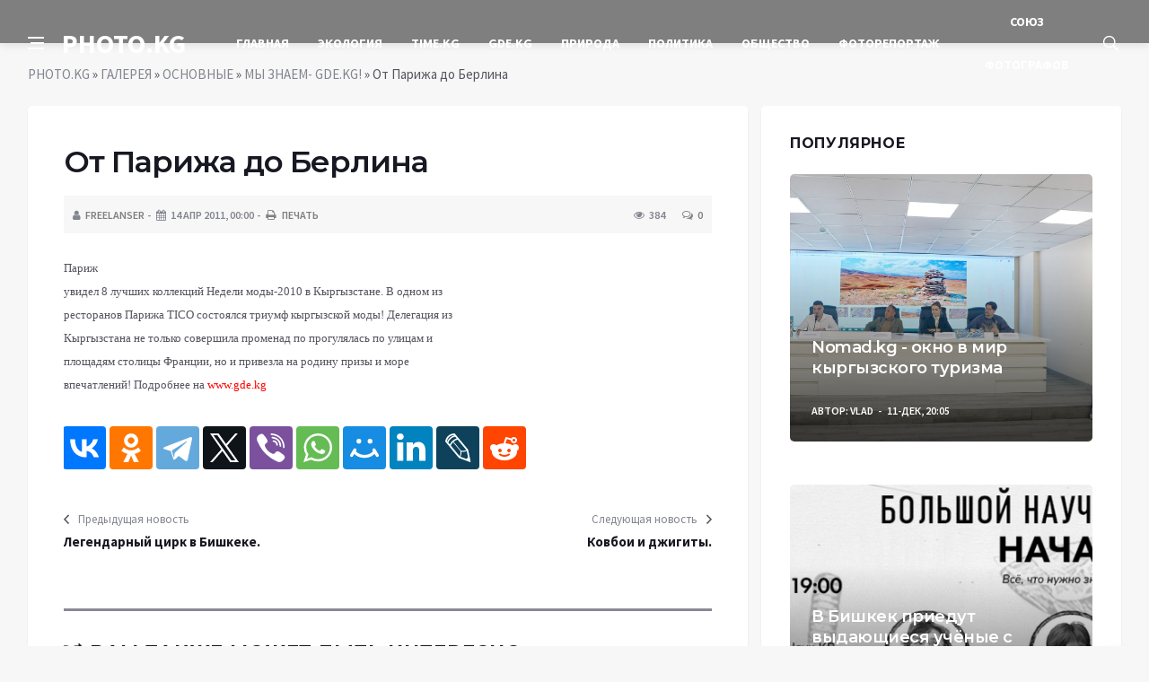

--- FILE ---
content_type: text/html; charset=utf-8
request_url: https://photo.kg/galereya/osnovnye/my-znaem-gdekg/2895-ot_parija_do_be.html
body_size: 13081
content:
<!DOCTYPE html>
<html lang="ru">
<head>
<title>От Парижа до Берлина » PHOTO.KG - новостная, репортажная и стоковая фотоинформация</title>
<meta name="charset" content="utf-8">
<meta name="title" content="От Парижа до Берлина » PHOTO.KG - новостная, репортажная и стоковая фотоинформация">
<meta name="description" content="Париж увидел 8 лучших коллекций Недели моды-2010 в Кыргызстане. В одном из ресторанов Парижа TICO состоялся триумф кыргызской моды! Делегация из Кыргызстана не только совершила променад по прогулялась по улицам и площадям столицы Франции, но и привезла на родину призы и море впечатлений! Подробнее">
<meta name="keywords" content="Париж, только, Подробнее, впечатлений, призы, родину, привезла, Франции, столицы, площадям, улицам, прогулялась, променад, совершила, Кыргызстана, увидел, Делегация, кыргызской, триумф, состоялся">
<meta name="generator" content="DataLife Engine (https://dle-news.ru)">
<link rel="canonical" href="https://photo.kg/galereya/osnovnye/my-znaem-gdekg/2895-ot_parija_do_be.html">
<link rel="alternate" type="application/rss+xml" title="PHOTO.KG - новостная, репортажная и стоковая фотоинформация" href="https://photo.kg/rss.xml">
<link rel="search" type="application/opensearchdescription+xml" title="PHOTO.KG - новостная, репортажная и стоковая фотоинформация" href="https://photo.kg/index.php?do=opensearch">
<meta property="twitter:card" content="summary">
<meta property="twitter:title" content="От Парижа до Берлина » PHOTO.KG - новостная, репортажная и стоковая фотоинформация">
<meta property="twitter:url" content="https://photo.kg/galereya/osnovnye/my-znaem-gdekg/2895-ot_parija_do_be.html">
<meta property="twitter:description" content="Париж увидел 8 лучших коллекций Недели моды-2010 в Кыргызстане. В одном из ресторанов Парижа TICO состоялся триумф кыргызской моды! Делегация из Кыргызстана не только совершила променад по прогулялась по улицам и площадям столицы Франции, но и привезла на родину призы и море впечатлений! Подробнее">
<meta property="og:type" content="article">
<meta property="og:site_name" content="PHOTO.KG - новостная, репортажная и стоковая фотоинформация">
<meta property="og:title" content="От Парижа до Берлина » PHOTO.KG - новостная, репортажная и стоковая фотоинформация">
<meta property="og:url" content="https://photo.kg/galereya/osnovnye/my-znaem-gdekg/2895-ot_parija_do_be.html">
<meta property="og:description" content="Париж увидел 8 лучших коллекций Недели моды-2010 в Кыргызстане. В одном из ресторанов Парижа TICO состоялся триумф кыргызской моды! Делегация из Кыргызстана не только совершила променад по прогулялась по улицам и площадям столицы Франции, но и привезла на родину призы и море впечатлений! Подробнее">

<script src="/engine/classes/min/index.php?g=general&amp;v=6929b"></script>
<script src="/engine/classes/min/index.php?f=engine/classes/js/jqueryui.js,engine/classes/js/dle_js.js,engine/classes/js/bbcodes.js&amp;v=6929b" defer></script>
<script type="application/ld+json">{"@context":"https://schema.org","@graph":[{"@type":"BreadcrumbList","@context":"https://schema.org/","itemListElement":[{"@type":"ListItem","position":1,"item":{"@id":"https://photo.kg/","name":"PHOTO.KG"}},{"@type":"ListItem","position":2,"item":{"@id":"https://photo.kg/galereya/","name":"ГАЛЕРЕЯ"}},{"@type":"ListItem","position":3,"item":{"@id":"https://photo.kg/galereya/osnovnye/","name":"ОСНОВНЫЕ"}},{"@type":"ListItem","position":4,"item":{"@id":"https://photo.kg/galereya/osnovnye/my-znaem-gdekg/","name":"МЫ ЗНАЕМ- GDE.KG!"}},{"@type":"ListItem","position":5,"item":{"@id":"https://photo.kg/galereya/osnovnye/my-znaem-gdekg/2895-ot_parija_do_be.html","name":"От Парижа до Берлина"}}]}]}</script>
<meta http-equiv='X-UA-Compatible' content='IE=edge,chrome=1'>
<meta name="viewport" content="width=device-width, initial-scale=1, shrink-to-fit=no" />
<link href='https://fonts.googleapis.com/css?family=Montserrat:400,600,700%7CSource+Sans+Pro:400,600,700' rel='stylesheet'>
<link rel="icon" type="image/png" href="/templates/Default/favicons/favicon.png">
<link rel="apple-touch-icon" href="/templates/Default/favicons/touch-icon-iphone.png">
<link rel="apple-touch-icon" sizes="152x152" href="/templates/Default/favicons/touch-icon-ipad.png">
<link rel="apple-touch-icon" sizes="180x180" href="/templates/Default/favicons/touch-icon-iphone-retina.png">
<link rel="apple-touch-icon" sizes="167x167" href="/templates/Default/favicons/touch-icon-ipad-retina.png">
<link rel="stylesheet" href="/templates/Default/css/bootstrap.min.css" />
<link rel="stylesheet" href="/templates/Default/css/font-icons.css" />
<link rel="stylesheet" href="/templates/Default/css/style.css?v=6" />
<link rel="stylesheet" href="/templates/Default/css/engine.css?v=6" /> 
<!-- Yandex.RTB -->
<script>window.yaContextCb=window.yaContextCb||[]</script>
<script src="https://yandex.ru/ads/system/context.js" async></script>
</head>

<body class="bg-light style-default style-rounded">
 
<div class="content-overlay"></div>

<header class="sidenav" id="sidenav">
	<div class="sidenav__close">
		<button class="sidenav__close-button" id="sidenav__close-button" aria-label="закрыть"><i class="ui-close sidenav__close-icon"></i></button>
	</div>
	<nav class="sidenav__menu-container">
		<ul class="sidenav__menu" role="menubar">
			<li><a href="/" class="sidenav__menu-url">Главная</a></li>
			<li><a href="/galereya/osnovnye/ekologiya-kyrgyzstana/" class="sidenav__menu-url">Экология</a></li>
			<li><a href="/galereya/osnovnye/timekg/" class="sidenav__menu-url">TIME.KG</a></li>
			<li><a href="/galereya/osnovnye/my-znaem-gdekg">GDE.KG</a></li>
			<li><a href="/galereya/osnovnye/priroda/" class="sidenav__menu-url">Природа</a></li>
			<li><a href="/galereya/osnovnye/politika/" class="sidenav__menu-url">Политика</a></li>
			<li><a href="/galereya/osnovnye/obschestvo/" class="sidenav__menu-url">Общество</a></li>
			<li><a href="/galereya/osnovnye/fotoreportazh/" class="sidenav__menu-url">Фоторепортаж</a></li>
		</ul>
	</nav>
</header>
<main class="main oh" id="main">
	<header class="nav">
		<div class="nav__holder nav--sticky">
			<div class="container relative">
				<div class="flex-parent">
					<button class="nav-icon-toggle" id="nav-icon-toggle" aria-label="Open side menu">
					<span class="nav-icon-toggle__box"><span class="nav-icon-toggle__inner"></span></span>
					</button> 
					<a href="/" class="logo" style="color: #fff;">PHOTO.KG</a>
					<nav class="flex-child nav__wrap main-menu">
						<ul class="nav__menu">
							<li><a href="/">Главная</a></li>
							<li><a href="/galereya/osnovnye/ekologiya-kyrgyzstana/">Экология</a></li>
							<li><a href="/galereya/osnovnye/timekg/">TIME.KG</a></li>
							<li><a href="/galereya/osnovnye/my-znaem-gdekg">GDE.KG</a></li>
							<li><a href="/galereya/osnovnye/priroda/">Природа</a></li>
							<li><a href="/galereya/osnovnye/politika/">Политика</a></li>
							<li><a href="/galereya/osnovnye/obschestvo/">Общество</a></li>
							<li><a href="/galereya/osnovnye/fotoreportazh/">Фоторепортаж</a></li>
							<li><a href="/o-nas.html">Союз Фотографов</a></li>
						</ul>
					</nav>
					<div class="nav__right">
						<div class="nav__right-item nav__search">
							<a href="#" class="nav__search-trigger" id="nav__search-trigger"><i class="ui-search nav__search-trigger-icon"></i></a>
							<div class="nav__search-box" id="nav__search-box">
								<form method="post" class="nav__search-form">
									<input type="hidden" name="do" value="search" />
									<input type="hidden" name="subaction" value="search" />
									<input type="text" placeholder="Поиск по сайту ..." name="story" class="nav__search-input">
									<button type="submit" class="search-button btn btn-lg btn-color btn-button"><i class="ui-search nav__search-icon"></i></button>
								</form>
							</div>
						</div>
					</div>
				</div>
			</div>
		</div>
	</header>
	
	<div class="container">
		<div class="breadcrumbs main-bread">
			<div class="speedbar main-title"><!--<a href="/"><img src="/templates/Default/images/logo.png?v=6" /></a>--></div>
		</div>
	</div>

	
	<div class="container">
<div class="breadcrumbs">
<div class="speedbar"><a href="https://photo.kg/">PHOTO.KG</a> » <a href="https://photo.kg/galereya/">ГАЛЕРЕЯ</a> » <a href="https://photo.kg/galereya/osnovnye/">ОСНОВНЫЕ</a> » <a href="https://photo.kg/galereya/osnovnye/my-znaem-gdekg/">МЫ ЗНАЕМ- GDE.KG!</a> » От Парижа до Берлина</div>
</div></div>
	
	
	<div class="main-container container" id="main-container">
	    <div class="row">
		    <div class="col-lg-8 blog__content mb-72">
			    
				
				<div class="content-box">
	<article class="entry mb-0">
		<div class="single-post__entry-header entry__header">
			<h1 class="single-post__entry-title mt-0">От Парижа до Берлина</h1>
			<div class="entry__meta-holder" style="background:#f7f7f7;padding:10px">
				<ul class="entry__meta">
					<li class="entry__meta-date"><i class="fa fa-user"></i><a onclick="ShowProfile('freelanser', 'https://photo.kg/user/freelanser/', '0'); return false;" href="https://photo.kg/user/freelanser/">freelanser</a></li>
					<li class="entry__meta-date"><i class="fa fa-calendar"></i>14 апр 2011, 00:00</li>
					<li class="entry__meta-date"><a href="https://photo.kg/galereya/osnovnye/my-znaem-gdekg/print:page,1,2895-ot_parija_do_be.html"><i class="fa fa-print"></i> Печать</a></li>
					
					
				</ul>
				<ul class="entry__meta">
					<li class="entry__meta-views"><i class="ui-eye"></i><span>384</span></li>
					<li class="entry__meta-comments"><a id="dle-comm-link" href="https://photo.kg/galereya/osnovnye/my-znaem-gdekg/2895-ot_parija_do_be.html#comment"><i class="ui-chat-empty"></i>0</a></li>
				</ul>
			</div>
		</div>

		<!-- ADV -->
		
		<div class="entry__article-wrap">
			<div class="entry__article">
				<div class="full_story"><span style="font-size:10pt;line-height:100%;"><span style="font-family:Verdana;">Париж<br>увидел 8 лучших коллекций Недели моды-2010 в Кыргызстане. В одном из<br>ресторанов Парижа TICO состоялся триумф кыргызской моды! Делегация из<br>Кыргызстана не только совершила променад по прогулялась по улицам и<br>площадям столицы Франции, но и привезла на родину призы и море<br>впечатлений! Подробнее на <a rel="nofollow noopener external" target="_blank" href="http://gde.kg/index.php?newsid=2516"><span style="color:rgb(255,0,0);">www.gde.kg</span></a></span></span></div>
				
				
				<script src="https://yastatic.net/share2/share.js"></script>
				<div class="ya-share2" style="margin: 35px 0px 0px -25px" data-curtain data-size="l" data-services="vkontakte,facebook,odnoklassniki,telegram,twitter,viber,whatsapp,moimir,linkedin,lj,reddit"></div>

			</div>
		</div>

		<!-- ADV -->
		
		<nav class="entry-navigation entry-navigation">
			<div class="clearfix">
				
				<div class="entry-navigation--left">
					<i class="ui-arrow-left"></i>
					<span class="entry-navigation__label">Предыдущая новость</span>
					<div class="entry-navigation__link">
						<a href="https://photo.kg/galereya/osnovnye/my-znaem-gdekg/2894-legendarnyi_cir.html">Легендарный цирк в Бишкеке.</a>
					</div>
				</div>
				
				
				<div class="entry-navigation--right">
					<span class="entry-navigation__label">Следующая новость</span>
					<i class="ui-arrow-right"></i>
					<div class="entry-navigation__link">
						<a href="https://photo.kg/galereya/osnovnye/my-znaem-gdekg/2896-kovboi_i_djigit.html">Ковбои и джигиты.</a>
					</div>
				</div>
				
			</div>
		</nav>
		
		<section class="section related-posts mt-40 mb-0">
			<div class="title-wrap title-wrap--line title-wrap--pr">
				<h3 class="section-title"><i class="fa fa-random"></i> Вам также может быть интересно</h3>
			</div>
			<div class="column-count-2">
				<article class="entry thumb--size-1">
	<div class="entry__img-holder thumb__img-holder" style="background-image: url('/uploads/posts/2012-05/thumbs/60395.jpg');">
	<img src="/uploads/posts/2012-05/thumbs/60395.jpg">
		<div class="bottom-gradient"></div>
		<div class="thumb-text-holder">
			<h2 class="thumb-entry-title"><a href="https://photo.kg/galereya/osnovnye/moda-stil/1457-nedeli_mody_ves.html">Недели Моды Весна 2010 </a></h2>
		</div>
		<a href="https://photo.kg/galereya/osnovnye/moda-stil/1457-nedeli_mody_ves.html" class="thumb-url"></a>
	</div>
</article><article class="entry thumb--size-1">
	<div class="entry__img-holder thumb__img-holder" style="background-image: url('/templates/Default/dleimages/no_image.jpg');">
	<img src="/templates/Default/dleimages/no_image.jpg">
		<div class="bottom-gradient"></div>
		<div class="thumb-text-holder">
			<h2 class="thumb-entry-title"><a href="https://photo.kg/galereya/osnovnye/vystavki-meropriyatiya/1355-pokaz_ot_assolm.html">Показ от АссольМолдокматовой</a></h2>
		</div>
		<a href="https://photo.kg/galereya/osnovnye/vystavki-meropriyatiya/1355-pokaz_ot_assolm.html" class="thumb-url"></a>
	</div>
</article><article class="entry thumb--size-1">
	<div class="entry__img-holder thumb__img-holder" style="background-image: url('/templates/Default/dleimages/no_image.jpg');">
	<img src="/templates/Default/dleimages/no_image.jpg">
		<div class="bottom-gradient"></div>
		<div class="thumb-text-holder">
			<h2 class="thumb-entry-title"><a href="https://photo.kg/galereya/osnovnye/moda-stil/1464-raiskie_pticy!.html">Райские птицы!</a></h2>
		</div>
		<a href="https://photo.kg/galereya/osnovnye/moda-stil/1464-raiskie_pticy!.html" class="thumb-url"></a>
	</div>
</article><article class="entry thumb--size-1">
	<div class="entry__img-holder thumb__img-holder" style="background-image: url('/templates/Default/dleimages/no_image.jpg');">
	<img src="/templates/Default/dleimages/no_image.jpg">
		<div class="bottom-gradient"></div>
		<div class="thumb-text-holder">
			<h2 class="thumb-entry-title"><a href="https://photo.kg/galereya/osnovnye/moda-stil/1471-«nedelya_mody»_.html">«Неделя Моды» в Париже</a></h2>
		</div>
		<a href="https://photo.kg/galereya/osnovnye/moda-stil/1471-«nedelya_mody»_.html" class="thumb-url"></a>
	</div>
</article><article class="entry thumb--size-1">
	<div class="entry__img-holder thumb__img-holder" style="background-image: url('/templates/Default/dleimages/no_image.jpg');">
	<img src="/templates/Default/dleimages/no_image.jpg">
		<div class="bottom-gradient"></div>
		<div class="thumb-text-holder">
			<h2 class="thumb-entry-title"><a href="https://photo.kg/galereya/osnovnye/moda-stil/1460-mastera_i_brend.html">Мастера и бренды.</a></h2>
		</div>
		<a href="https://photo.kg/galereya/osnovnye/moda-stil/1460-mastera_i_brend.html" class="thumb-url"></a>
	</div>
</article><article class="entry thumb--size-1">
	<div class="entry__img-holder thumb__img-holder" style="background-image: url('/templates/Default/dleimages/no_image.jpg');">
	<img src="/templates/Default/dleimages/no_image.jpg">
		<div class="bottom-gradient"></div>
		<div class="thumb-text-holder">
			<h2 class="thumb-entry-title"><a href="https://photo.kg/galereya/osnovnye/moda-stil/1479-nedelya_mody_«v.html">Неделя моды «Весна-2011».  Награждение</a></h2>
		</div>
		<a href="https://photo.kg/galereya/osnovnye/moda-stil/1479-nedelya_mody_«v.html" class="thumb-url"></a>
	</div>
</article><article class="entry thumb--size-1">
	<div class="entry__img-holder thumb__img-holder" style="background-image: url('/templates/Default/dleimages/no_image.jpg');">
	<img src="/templates/Default/dleimages/no_image.jpg">
		<div class="bottom-gradient"></div>
		<div class="thumb-text-holder">
			<h2 class="thumb-entry-title"><a href="https://photo.kg/galereya/osnovnye/moda-stil/1427-nedelya_mody_ky.html">НЕДЕЛЯ МОДЫ КЫРГЫЗСТАН  ВЕСНА`08</a></h2>
		</div>
		<a href="https://photo.kg/galereya/osnovnye/moda-stil/1427-nedelya_mody_ky.html" class="thumb-url"></a>
	</div>
</article><article class="entry thumb--size-1">
	<div class="entry__img-holder thumb__img-holder" style="background-image: url('/templates/Default/dleimages/no_image.jpg');">
	<img src="/templates/Default/dleimages/no_image.jpg">
		<div class="bottom-gradient"></div>
		<div class="thumb-text-holder">
			<h2 class="thumb-entry-title"><a href="https://photo.kg/galereya/osnovnye/vystavki-meropriyatiya/1089-fashion_week_in.html">Fashion Week in Kyrgyzstan</a></h2>
		</div>
		<a href="https://photo.kg/galereya/osnovnye/vystavki-meropriyatiya/1089-fashion_week_in.html" class="thumb-url"></a>
	</div>
</article><article class="entry thumb--size-1">
	<div class="entry__img-holder thumb__img-holder" style="background-image: url('/templates/Default/dleimages/no_image.jpg');">
	<img src="/templates/Default/dleimages/no_image.jpg">
		<div class="bottom-gradient"></div>
		<div class="thumb-text-holder">
			<h2 class="thumb-entry-title"><a href="https://photo.kg/galereya/osnovnye/vystavki-meropriyatiya/1211-fashion_week_in.html">Fashion Week in Kyrgyzstan</a></h2>
		</div>
		<a href="https://photo.kg/galereya/osnovnye/vystavki-meropriyatiya/1211-fashion_week_in.html" class="thumb-url"></a>
	</div>
</article><article class="entry thumb--size-1">
	<div class="entry__img-holder thumb__img-holder" style="background-image: url('/templates/Default/dleimages/no_image.jpg');">
	<img src="/templates/Default/dleimages/no_image.jpg">
		<div class="bottom-gradient"></div>
		<div class="thumb-text-holder">
			<h2 class="thumb-entry-title"><a href="https://photo.kg/galereya/osnovnye/moda-stil/1445-fashion_week&#.html">Fashion Week&amp;#039; 09</a></h2>
		</div>
		<a href="https://photo.kg/galereya/osnovnye/moda-stil/1445-fashion_week&#.html" class="thumb-url"></a>
	</div>
</article><article class="entry thumb--size-1">
	<div class="entry__img-holder thumb__img-holder" style="background-image: url('/templates/Default/dleimages/no_image.jpg');">
	<img src="/templates/Default/dleimages/no_image.jpg">
		<div class="bottom-gradient"></div>
		<div class="thumb-text-holder">
			<h2 class="thumb-entry-title"><a href="https://photo.kg/galereya/osnovnye/ekonomika/2528-«industriya_mod.html">«Индустрия моды»</a></h2>
		</div>
		<a href="https://photo.kg/galereya/osnovnye/ekonomika/2528-«industriya_mod.html" class="thumb-url"></a>
	</div>
</article><article class="entry thumb--size-1">
	<div class="entry__img-holder thumb__img-holder" style="background-image: url('/templates/Default/dleimages/no_image.jpg');">
	<img src="/templates/Default/dleimages/no_image.jpg">
		<div class="bottom-gradient"></div>
		<div class="thumb-text-holder">
			<h2 class="thumb-entry-title"><a href="https://photo.kg/galereya/osnovnye/moda-stil/1475-nedelya_mody_«v.html">Неделя моды «Весна-2011». День второй</a></h2>
		</div>
		<a href="https://photo.kg/galereya/osnovnye/moda-stil/1475-nedelya_mody_«v.html" class="thumb-url"></a>
	</div>
</article>
			</div>
		</section>
		
	</article>
	<div class="entry-comments" id="com-list">
		
		
<div id="dle-ajax-comments"></div>

		<!--dlenavigationcomments-->
	</div>
	<form  method="post" name="dle-comments-form" id="dle-comments-form" ><div id="respond" class="comment-respond">
	<div class="title-wrap">
		<h5 class="comment-respond__title section-title">Оставить комментарий</h5>
	</div>
	<div id="form" class="comment-form">
		
		<div class="row row-20">
			<div class="col-lg-6">
				<label for="name">Ваше имя: *</label>
				<input name="name" id="name" type="text">
			</div>
			<div class="col-lg-6">
				<label for="comment">Ваш Email: *</label>
				<input name="email" id="email" type="email">
			</div>
		</div>
		
		<p class="comment-form-comment">
			<label for="comment">Комментарий</label>
			<script>
<!--
var text_enter_url       = "Введите полный URL ссылки";
var text_enter_size       = "Введите размеры флэш ролика (ширина, высота)";
var text_enter_flash       = "Введите ссылку на флэш ролик";
var text_enter_page      = "Введите номер страницы";
var text_enter_url_name  = "Введите описание ссылки";
var text_enter_tooltip  = "Введите подсказку для ссылки";
var text_enter_page_name = "Введите описание ссылки";
var text_enter_image    = "Введите полный URL изображения";
var text_enter_email    = "Введите e-mail адрес";
var text_code           = "Использование: [CODE] Здесь Ваш код.. [/CODE]";
var text_quote          = "Использование: [QUOTE] Здесь Ваша Цитата.. [/QUOTE]";
var text_url_video      = "Введите ссылку на видео:";
var text_url_poster     = "Введите ссылку на постер к видео:";
var text_descr          = "Введите описание:";
var button_insert       = "Вставить";
var button_addplaylist  = "Добавить в плейлист";
var text_url_audio      = "Введите ссылку на аудио:";
var text_upload         = "Загрузка файлов и изображений на сервер";
var error_no_url        = "Вы должны ввести URL";
var error_no_title      = "Вы должны ввести название";
var error_no_email      = "Вы должны ввести e-mail адрес";
var prompt_start        = "Введите текст для форматирования";
var img_title   		= "Введите по какому краю выравнивать картинку (left, center, right)";
var email_title  	    = "Введите описание ссылки";
var text_pages  	    = "Страница";
var image_align  	    = "";
var bb_t_emo  	        = "Вставка смайликов";
var bb_t_col  	        = "Цвет:";
var text_enter_list     = "Введите пункт списка. Для завершения ввода оставьте поле пустым.";
var text_alt_image      = "Введите описание изображения";
var img_align  	        = "Выравнивание";
var text_last_emoji     = "Недавно использованные";
var img_align_sel  	    = "<select name='dleimagealign' id='dleimagealign' class='ui-widget-content ui-corner-all'><option value='' >Нет</option><option value='left' >По левому краю</option><option value='right' >По правому краю</option><option value='center' >По центру</option></select>";
	
var selField  = "comments";
var fombj    = document.getElementById( 'dle-comments-form' );
-->
</script>
<div class="bb-editor">
<div class="bb-pane">
<b id="b_b" class="bb-btn" onclick="simpletag('b')" title="Полужирный"></b>
<b id="b_i" class="bb-btn" onclick="simpletag('i')" title="Наклонный текст"></b>
<b id="b_u" class="bb-btn" onclick="simpletag('u')" title="Подчёркнутый текст"></b>
<b id="b_s" class="bb-btn" onclick="simpletag('s')" title="Зачёркнутый текст"></b>
<span class="bb-sep"></span>
<b id="b_left" class="bb-btn" onclick="simpletag('left')" title="Выравнивание по левому краю"></b>
<b id="b_center" class="bb-btn" onclick="simpletag('center')" title="По центру"></b>
<b id="b_right" class="bb-btn" onclick="simpletag('right')" title="Выравнивание по правому краю"></b>
<span class="bb-sep"></span>
<b id="b_emo" class="bb-btn" onclick="show_bb_dropdown(this)" title="Вставка смайликов" tabindex="-1"></b>
<ul class="bb-pane-dropdown emoji-button">
	<li><table style="width:100%;border: 0px;padding: 0px;"><tr><td style="padding:5px;text-align: center;"><a href="#" onclick="dle_smiley(':bowtie:'); return false;"><img alt="bowtie" class="emoji" src="/engine/data/emoticons/bowtie.png" srcset="/engine/data/emoticons/bowtie@2x.png 2x" /></a></td><td style="padding:5px;text-align: center;"><a href="#" onclick="dle_smiley(':smile:'); return false;"><img alt="smile" class="emoji" src="/engine/data/emoticons/smile.png" srcset="/engine/data/emoticons/smile@2x.png 2x" /></a></td><td style="padding:5px;text-align: center;"><a href="#" onclick="dle_smiley(':laughing:'); return false;"><img alt="laughing" class="emoji" src="/engine/data/emoticons/laughing.png" srcset="/engine/data/emoticons/laughing@2x.png 2x" /></a></td><td style="padding:5px;text-align: center;"><a href="#" onclick="dle_smiley(':blush:'); return false;"><img alt="blush" class="emoji" src="/engine/data/emoticons/blush.png" srcset="/engine/data/emoticons/blush@2x.png 2x" /></a></td><td style="padding:5px;text-align: center;"><a href="#" onclick="dle_smiley(':smiley:'); return false;"><img alt="smiley" class="emoji" src="/engine/data/emoticons/smiley.png" srcset="/engine/data/emoticons/smiley@2x.png 2x" /></a></td><td style="padding:5px;text-align: center;"><a href="#" onclick="dle_smiley(':relaxed:'); return false;"><img alt="relaxed" class="emoji" src="/engine/data/emoticons/relaxed.png" srcset="/engine/data/emoticons/relaxed@2x.png 2x" /></a></td><td style="padding:5px;text-align: center;"><a href="#" onclick="dle_smiley(':smirk:'); return false;"><img alt="smirk" class="emoji" src="/engine/data/emoticons/smirk.png" srcset="/engine/data/emoticons/smirk@2x.png 2x" /></a></td></tr><tr><td style="padding:5px;text-align: center;"><a href="#" onclick="dle_smiley(':heart_eyes:'); return false;"><img alt="heart_eyes" class="emoji" src="/engine/data/emoticons/heart_eyes.png" srcset="/engine/data/emoticons/heart_eyes@2x.png 2x" /></a></td><td style="padding:5px;text-align: center;"><a href="#" onclick="dle_smiley(':kissing_heart:'); return false;"><img alt="kissing_heart" class="emoji" src="/engine/data/emoticons/kissing_heart.png" srcset="/engine/data/emoticons/kissing_heart@2x.png 2x" /></a></td><td style="padding:5px;text-align: center;"><a href="#" onclick="dle_smiley(':kissing_closed_eyes:'); return false;"><img alt="kissing_closed_eyes" class="emoji" src="/engine/data/emoticons/kissing_closed_eyes.png" srcset="/engine/data/emoticons/kissing_closed_eyes@2x.png 2x" /></a></td><td style="padding:5px;text-align: center;"><a href="#" onclick="dle_smiley(':flushed:'); return false;"><img alt="flushed" class="emoji" src="/engine/data/emoticons/flushed.png" srcset="/engine/data/emoticons/flushed@2x.png 2x" /></a></td><td style="padding:5px;text-align: center;"><a href="#" onclick="dle_smiley(':relieved:'); return false;"><img alt="relieved" class="emoji" src="/engine/data/emoticons/relieved.png" srcset="/engine/data/emoticons/relieved@2x.png 2x" /></a></td><td style="padding:5px;text-align: center;"><a href="#" onclick="dle_smiley(':satisfied:'); return false;"><img alt="satisfied" class="emoji" src="/engine/data/emoticons/satisfied.png" srcset="/engine/data/emoticons/satisfied@2x.png 2x" /></a></td><td style="padding:5px;text-align: center;"><a href="#" onclick="dle_smiley(':grin:'); return false;"><img alt="grin" class="emoji" src="/engine/data/emoticons/grin.png" srcset="/engine/data/emoticons/grin@2x.png 2x" /></a></td></tr><tr><td style="padding:5px;text-align: center;"><a href="#" onclick="dle_smiley(':wink:'); return false;"><img alt="wink" class="emoji" src="/engine/data/emoticons/wink.png" srcset="/engine/data/emoticons/wink@2x.png 2x" /></a></td><td style="padding:5px;text-align: center;"><a href="#" onclick="dle_smiley(':stuck_out_tongue_winking_eye:'); return false;"><img alt="stuck_out_tongue_winking_eye" class="emoji" src="/engine/data/emoticons/stuck_out_tongue_winking_eye.png" srcset="/engine/data/emoticons/stuck_out_tongue_winking_eye@2x.png 2x" /></a></td><td style="padding:5px;text-align: center;"><a href="#" onclick="dle_smiley(':stuck_out_tongue_closed_eyes:'); return false;"><img alt="stuck_out_tongue_closed_eyes" class="emoji" src="/engine/data/emoticons/stuck_out_tongue_closed_eyes.png" srcset="/engine/data/emoticons/stuck_out_tongue_closed_eyes@2x.png 2x" /></a></td><td style="padding:5px;text-align: center;"><a href="#" onclick="dle_smiley(':grinning:'); return false;"><img alt="grinning" class="emoji" src="/engine/data/emoticons/grinning.png" srcset="/engine/data/emoticons/grinning@2x.png 2x" /></a></td><td style="padding:5px;text-align: center;"><a href="#" onclick="dle_smiley(':kissing:'); return false;"><img alt="kissing" class="emoji" src="/engine/data/emoticons/kissing.png" srcset="/engine/data/emoticons/kissing@2x.png 2x" /></a></td><td style="padding:5px;text-align: center;"><a href="#" onclick="dle_smiley(':stuck_out_tongue:'); return false;"><img alt="stuck_out_tongue" class="emoji" src="/engine/data/emoticons/stuck_out_tongue.png" srcset="/engine/data/emoticons/stuck_out_tongue@2x.png 2x" /></a></td><td style="padding:5px;text-align: center;"><a href="#" onclick="dle_smiley(':sleeping:'); return false;"><img alt="sleeping" class="emoji" src="/engine/data/emoticons/sleeping.png" srcset="/engine/data/emoticons/sleeping@2x.png 2x" /></a></td></tr><tr><td style="padding:5px;text-align: center;"><a href="#" onclick="dle_smiley(':worried:'); return false;"><img alt="worried" class="emoji" src="/engine/data/emoticons/worried.png" srcset="/engine/data/emoticons/worried@2x.png 2x" /></a></td><td style="padding:5px;text-align: center;"><a href="#" onclick="dle_smiley(':frowning:'); return false;"><img alt="frowning" class="emoji" src="/engine/data/emoticons/frowning.png" srcset="/engine/data/emoticons/frowning@2x.png 2x" /></a></td><td style="padding:5px;text-align: center;"><a href="#" onclick="dle_smiley(':anguished:'); return false;"><img alt="anguished" class="emoji" src="/engine/data/emoticons/anguished.png" srcset="/engine/data/emoticons/anguished@2x.png 2x" /></a></td><td style="padding:5px;text-align: center;"><a href="#" onclick="dle_smiley(':open_mouth:'); return false;"><img alt="open_mouth" class="emoji" src="/engine/data/emoticons/open_mouth.png" srcset="/engine/data/emoticons/open_mouth@2x.png 2x" /></a></td><td style="padding:5px;text-align: center;"><a href="#" onclick="dle_smiley(':grimacing:'); return false;"><img alt="grimacing" class="emoji" src="/engine/data/emoticons/grimacing.png" srcset="/engine/data/emoticons/grimacing@2x.png 2x" /></a></td><td style="padding:5px;text-align: center;"><a href="#" onclick="dle_smiley(':confused:'); return false;"><img alt="confused" class="emoji" src="/engine/data/emoticons/confused.png" srcset="/engine/data/emoticons/confused@2x.png 2x" /></a></td><td style="padding:5px;text-align: center;"><a href="#" onclick="dle_smiley(':hushed:'); return false;"><img alt="hushed" class="emoji" src="/engine/data/emoticons/hushed.png" srcset="/engine/data/emoticons/hushed@2x.png 2x" /></a></td></tr><tr><td style="padding:5px;text-align: center;"><a href="#" onclick="dle_smiley(':expressionless:'); return false;"><img alt="expressionless" class="emoji" src="/engine/data/emoticons/expressionless.png" srcset="/engine/data/emoticons/expressionless@2x.png 2x" /></a></td><td style="padding:5px;text-align: center;"><a href="#" onclick="dle_smiley(':unamused:'); return false;"><img alt="unamused" class="emoji" src="/engine/data/emoticons/unamused.png" srcset="/engine/data/emoticons/unamused@2x.png 2x" /></a></td><td style="padding:5px;text-align: center;"><a href="#" onclick="dle_smiley(':sweat_smile:'); return false;"><img alt="sweat_smile" class="emoji" src="/engine/data/emoticons/sweat_smile.png" srcset="/engine/data/emoticons/sweat_smile@2x.png 2x" /></a></td><td style="padding:5px;text-align: center;"><a href="#" onclick="dle_smiley(':sweat:'); return false;"><img alt="sweat" class="emoji" src="/engine/data/emoticons/sweat.png" srcset="/engine/data/emoticons/sweat@2x.png 2x" /></a></td><td style="padding:5px;text-align: center;"><a href="#" onclick="dle_smiley(':disappointed_relieved:'); return false;"><img alt="disappointed_relieved" class="emoji" src="/engine/data/emoticons/disappointed_relieved.png" srcset="/engine/data/emoticons/disappointed_relieved@2x.png 2x" /></a></td><td style="padding:5px;text-align: center;"><a href="#" onclick="dle_smiley(':weary:'); return false;"><img alt="weary" class="emoji" src="/engine/data/emoticons/weary.png" srcset="/engine/data/emoticons/weary@2x.png 2x" /></a></td><td style="padding:5px;text-align: center;"><a href="#" onclick="dle_smiley(':pensive:'); return false;"><img alt="pensive" class="emoji" src="/engine/data/emoticons/pensive.png" srcset="/engine/data/emoticons/pensive@2x.png 2x" /></a></td></tr><tr><td style="padding:5px;text-align: center;"><a href="#" onclick="dle_smiley(':disappointed:'); return false;"><img alt="disappointed" class="emoji" src="/engine/data/emoticons/disappointed.png" srcset="/engine/data/emoticons/disappointed@2x.png 2x" /></a></td><td style="padding:5px;text-align: center;"><a href="#" onclick="dle_smiley(':confounded:'); return false;"><img alt="confounded" class="emoji" src="/engine/data/emoticons/confounded.png" srcset="/engine/data/emoticons/confounded@2x.png 2x" /></a></td><td style="padding:5px;text-align: center;"><a href="#" onclick="dle_smiley(':fearful:'); return false;"><img alt="fearful" class="emoji" src="/engine/data/emoticons/fearful.png" srcset="/engine/data/emoticons/fearful@2x.png 2x" /></a></td><td style="padding:5px;text-align: center;"><a href="#" onclick="dle_smiley(':cold_sweat:'); return false;"><img alt="cold_sweat" class="emoji" src="/engine/data/emoticons/cold_sweat.png" srcset="/engine/data/emoticons/cold_sweat@2x.png 2x" /></a></td><td style="padding:5px;text-align: center;"><a href="#" onclick="dle_smiley(':persevere:'); return false;"><img alt="persevere" class="emoji" src="/engine/data/emoticons/persevere.png" srcset="/engine/data/emoticons/persevere@2x.png 2x" /></a></td><td style="padding:5px;text-align: center;"><a href="#" onclick="dle_smiley(':cry:'); return false;"><img alt="cry" class="emoji" src="/engine/data/emoticons/cry.png" srcset="/engine/data/emoticons/cry@2x.png 2x" /></a></td><td style="padding:5px;text-align: center;"><a href="#" onclick="dle_smiley(':sob:'); return false;"><img alt="sob" class="emoji" src="/engine/data/emoticons/sob.png" srcset="/engine/data/emoticons/sob@2x.png 2x" /></a></td></tr><tr><td style="padding:5px;text-align: center;"><a href="#" onclick="dle_smiley(':joy:'); return false;"><img alt="joy" class="emoji" src="/engine/data/emoticons/joy.png" srcset="/engine/data/emoticons/joy@2x.png 2x" /></a></td><td style="padding:5px;text-align: center;"><a href="#" onclick="dle_smiley(':astonished:'); return false;"><img alt="astonished" class="emoji" src="/engine/data/emoticons/astonished.png" srcset="/engine/data/emoticons/astonished@2x.png 2x" /></a></td><td style="padding:5px;text-align: center;"><a href="#" onclick="dle_smiley(':scream:'); return false;"><img alt="scream" class="emoji" src="/engine/data/emoticons/scream.png" srcset="/engine/data/emoticons/scream@2x.png 2x" /></a></td><td style="padding:5px;text-align: center;"><a href="#" onclick="dle_smiley(':tired_face:'); return false;"><img alt="tired_face" class="emoji" src="/engine/data/emoticons/tired_face.png" srcset="/engine/data/emoticons/tired_face@2x.png 2x" /></a></td><td style="padding:5px;text-align: center;"><a href="#" onclick="dle_smiley(':angry:'); return false;"><img alt="angry" class="emoji" src="/engine/data/emoticons/angry.png" srcset="/engine/data/emoticons/angry@2x.png 2x" /></a></td><td style="padding:5px;text-align: center;"><a href="#" onclick="dle_smiley(':rage:'); return false;"><img alt="rage" class="emoji" src="/engine/data/emoticons/rage.png" srcset="/engine/data/emoticons/rage@2x.png 2x" /></a></td><td style="padding:5px;text-align: center;"><a href="#" onclick="dle_smiley(':triumph:'); return false;"><img alt="triumph" class="emoji" src="/engine/data/emoticons/triumph.png" srcset="/engine/data/emoticons/triumph@2x.png 2x" /></a></td></tr><tr><td style="padding:5px;text-align: center;"><a href="#" onclick="dle_smiley(':sleepy:'); return false;"><img alt="sleepy" class="emoji" src="/engine/data/emoticons/sleepy.png" srcset="/engine/data/emoticons/sleepy@2x.png 2x" /></a></td><td style="padding:5px;text-align: center;"><a href="#" onclick="dle_smiley(':yum:'); return false;"><img alt="yum" class="emoji" src="/engine/data/emoticons/yum.png" srcset="/engine/data/emoticons/yum@2x.png 2x" /></a></td><td style="padding:5px;text-align: center;"><a href="#" onclick="dle_smiley(':mask:'); return false;"><img alt="mask" class="emoji" src="/engine/data/emoticons/mask.png" srcset="/engine/data/emoticons/mask@2x.png 2x" /></a></td><td style="padding:5px;text-align: center;"><a href="#" onclick="dle_smiley(':sunglasses:'); return false;"><img alt="sunglasses" class="emoji" src="/engine/data/emoticons/sunglasses.png" srcset="/engine/data/emoticons/sunglasses@2x.png 2x" /></a></td><td style="padding:5px;text-align: center;"><a href="#" onclick="dle_smiley(':dizzy_face:'); return false;"><img alt="dizzy_face" class="emoji" src="/engine/data/emoticons/dizzy_face.png" srcset="/engine/data/emoticons/dizzy_face@2x.png 2x" /></a></td><td style="padding:5px;text-align: center;"><a href="#" onclick="dle_smiley(':imp:'); return false;"><img alt="imp" class="emoji" src="/engine/data/emoticons/imp.png" srcset="/engine/data/emoticons/imp@2x.png 2x" /></a></td><td style="padding:5px;text-align: center;"><a href="#" onclick="dle_smiley(':smiling_imp:'); return false;"><img alt="smiling_imp" class="emoji" src="/engine/data/emoticons/smiling_imp.png" srcset="/engine/data/emoticons/smiling_imp@2x.png 2x" /></a></td></tr><tr><td style="padding:5px;text-align: center;"><a href="#" onclick="dle_smiley(':neutral_face:'); return false;"><img alt="neutral_face" class="emoji" src="/engine/data/emoticons/neutral_face.png" srcset="/engine/data/emoticons/neutral_face@2x.png 2x" /></a></td><td style="padding:5px;text-align: center;"><a href="#" onclick="dle_smiley(':no_mouth:'); return false;"><img alt="no_mouth" class="emoji" src="/engine/data/emoticons/no_mouth.png" srcset="/engine/data/emoticons/no_mouth@2x.png 2x" /></a></td><td style="padding:5px;text-align: center;"><a href="#" onclick="dle_smiley(':innocent:'); return false;"><img alt="innocent" class="emoji" src="/engine/data/emoticons/innocent.png" srcset="/engine/data/emoticons/innocent@2x.png 2x" /></a></td></tr></table></li>
</ul>
<span class="bb-sep"></span>
<b id="b_url" class="bb-btn" onclick="tag_url()" title="Вставка ссылки"></b><b id="b_leech" class="bb-btn" onclick="tag_leech()" title="Вставка защищённой ссылки"></b>
<b id="b_color" class="bb-btn" onclick="show_bb_dropdown(this)" title="Выбор цвета" tabindex="-1"></b>
<ul class="bb-pane-dropdown" style="min-width: 150px !important;">
	<li>
		<div class="color-palette"><div><button onclick="setColor( $(this).data('value') );" type="button" class="color-btn" style="background-color:#000000;" data-value="#000000"></button><button onclick="setColor( $(this).data('value') );" type="button" class="color-btn" style="background-color:#424242;" data-value="#424242"></button><button onclick="setColor( $(this).data('value') );" type="button" class="color-btn" style="background-color:#636363;" data-value="#636363"></button><button onclick="setColor( $(this).data('value') );" type="button" class="color-btn" style="background-color:#9C9C94;" data-value="#9C9C94"></button><button type="button" onclick="setColor( $(this).data('value') );" class="color-btn" style="background-color:#CEC6CE;" data-value="#CEC6CE"></button><button type="button" onclick="setColor( $(this).data('value') );" class="color-btn" style="background-color:#EFEFEF;" data-value="#EFEFEF"></button><button type="button" onclick="setColor( $(this).data('value') );" class="color-btn" style="background-color:#F7F7F7;" data-value="#F7F7F7"></button><button type="button" onclick="setColor( $(this).data('value') );" class="color-btn" style="background-color:#FFFFFF;" data-value="#FFFFFF"></button></div><div><button type="button" onclick="setColor( $(this).data('value') );" class="color-btn" style="background-color:#FF0000;" data-value="#FF0000"></button><button type="button" onclick="setColor( $(this).data('value') );" class="color-btn" style="background-color:#FF9C00;" data-value="#FF9C00"></button><button type="button" onclick="setColor( $(this).data('value') );" class="color-btn" style="background-color:#FFFF00;"  data-value="#FFFF00"></button><button type="button" onclick="setColor( $(this).data('value') );" class="color-btn" style="background-color:#00FF00;"  data-value="#00FF00"></button><button type="button" onclick="setColor( $(this).data('value') );" class="color-btn" style="background-color:#00FFFF;"  data-value="#00FFFF" ></button><button type="button" onclick="setColor( $(this).data('value') );" class="color-btn" style="background-color:#0000FF;"  data-value="#0000FF" ></button><button type="button" onclick="setColor( $(this).data('value') );" class="color-btn" style="background-color:#9C00FF;"  data-value="#9C00FF" ></button><button type="button" onclick="setColor( $(this).data('value') );" class="color-btn" style="background-color:#FF00FF;"  data-value="#FF00FF" ></button></div><div><button type="button" onclick="setColor( $(this).data('value') );" class="color-btn" style="background-color:#F7C6CE;"  data-value="#F7C6CE" ></button><button type="button" onclick="setColor( $(this).data('value') );" class="color-btn" style="background-color:#FFE7CE;"  data-value="#FFE7CE" ></button><button type="button" onclick="setColor( $(this).data('value') );" class="color-btn" style="background-color:#FFEFC6;"  data-value="#FFEFC6" ></button><button type="button" onclick="setColor( $(this).data('value') );" class="color-btn" style="background-color:#D6EFD6;"  data-value="#D6EFD6" ></button><button type="button" onclick="setColor( $(this).data('value') );" class="color-btn" style="background-color:#CEDEE7;"  data-value="#CEDEE7" ></button><button type="button" onclick="setColor( $(this).data('value') );" class="color-btn" style="background-color:#CEE7F7;"  data-value="#CEE7F7" ></button><button type="button" onclick="setColor( $(this).data('value') );" class="color-btn" style="background-color:#D6D6E7;"  data-value="#D6D6E7" ></button><button type="button" onclick="setColor( $(this).data('value') );" class="color-btn" style="background-color:#E7D6DE;"  data-value="#E7D6DE" ></button></div><div><button type="button" onclick="setColor( $(this).data('value') );" class="color-btn" style="background-color:#E79C9C;"  data-value="#E79C9C" ></button><button type="button" onclick="setColor( $(this).data('value') );" class="color-btn" style="background-color:#FFC69C;"  data-value="#FFC69C" ></button><button type="button" onclick="setColor( $(this).data('value') );" class="color-btn" style="background-color:#FFE79C;"  data-value="#FFE79C" ></button><button type="button" onclick="setColor( $(this).data('value') );" class="color-btn" style="background-color:#B5D6A5;"  data-value="#B5D6A5" ></button><button type="button" onclick="setColor( $(this).data('value') );" class="color-btn" style="background-color:#A5C6CE;"  data-value="#A5C6CE" ></button><button type="button" onclick="setColor( $(this).data('value') );" class="color-btn" style="background-color:#9CC6EF;"  data-value="#9CC6EF" ></button><button type="button" onclick="setColor( $(this).data('value') );" class="color-btn" style="background-color:#B5A5D6;"  data-value="#B5A5D6" ></button><button type="button" onclick="setColor( $(this).data('value') );" class="color-btn" style="background-color:#D6A5BD;"  data-value="#D6A5BD" ></button></div><div><button type="button" onclick="setColor( $(this).data('value') );" class="color-btn" style="background-color:#E76363;"  data-value="#E76363" ></button><button type="button" onclick="setColor( $(this).data('value') );" class="color-btn" style="background-color:#F7AD6B;"  data-value="#F7AD6B" ></button><button type="button" onclick="setColor( $(this).data('value') );" class="color-btn" style="background-color:#FFD663;"  data-value="#FFD663" ></button><button type="button" onclick="setColor( $(this).data('value') );" class="color-btn" style="background-color:#94BD7B;"  data-value="#94BD7B" ></button><button type="button" onclick="setColor( $(this).data('value') );" class="color-btn" style="background-color:#73A5AD;"  data-value="#73A5AD" ></button><button type="button" onclick="setColor( $(this).data('value') );" class="color-btn" style="background-color:#6BADDE;"  data-value="#6BADDE" ></button><button type="button" onclick="setColor( $(this).data('value') );" class="color-btn" style="background-color:#8C7BC6;"  data-value="#8C7BC6" ></button><button type="button" onclick="setColor( $(this).data('value') );" class="color-btn" style="background-color:#C67BA5;"  data-value="#C67BA5" ></button></div><div><button type="button" onclick="setColor( $(this).data('value') );" class="color-btn" style="background-color:#CE0000;"  data-value="#CE0000" ></button><button type="button" onclick="setColor( $(this).data('value') );" class="color-btn" style="background-color:#E79439;"  data-value="#E79439" ></button><button type="button" onclick="setColor( $(this).data('value') );" class="color-btn" style="background-color:#EFC631;"  data-value="#EFC631" ></button><button type="button" onclick="setColor( $(this).data('value') );" class="color-btn" style="background-color:#6BA54A;"  data-value="#6BA54A" ></button><button type="button" onclick="setColor( $(this).data('value') );" class="color-btn" style="background-color:#4A7B8C;"  data-value="#4A7B8C" ></button><button type="button" onclick="setColor( $(this).data('value') );" class="color-btn" style="background-color:#3984C6;"  data-value="#3984C6" ></button><button type="button" onclick="setColor( $(this).data('value') );" class="color-btn" style="background-color:#634AA5;"  data-value="#634AA5" ></button><button type="button" onclick="setColor( $(this).data('value') );" class="color-btn" style="background-color:#A54A7B;"  data-value="#A54A7B" ></button></div><div><button type="button" onclick="setColor( $(this).data('value') );" class="color-btn" style="background-color:#9C0000;"  data-value="#9C0000" ></button><button type="button" onclick="setColor( $(this).data('value') );" class="color-btn" style="background-color:#B56308;"  data-value="#B56308" ></button><button type="button" onclick="setColor( $(this).data('value') );" class="color-btn" style="background-color:#BD9400;"  data-value="#BD9400" ></button><button type="button" onclick="setColor( $(this).data('value') );" class="color-btn" style="background-color:#397B21;"  data-value="#397B21" ></button><button type="button" onclick="setColor( $(this).data('value') );" class="color-btn" style="background-color:#104A5A;"  data-value="#104A5A" ></button><button type="button" onclick="setColor( $(this).data('value') );" class="color-btn" style="background-color:#085294;"  data-value="#085294" ></button><button type="button" onclick="setColor( $(this).data('value') );" class="color-btn" style="background-color:#311873;"  data-value="#311873" ></button><button type="button" onclick="setColor( $(this).data('value') );" class="color-btn" style="background-color:#731842;"  data-value="#731842" ></button></div><div><button type="button" onclick="setColor( $(this).data('value') );" class="color-btn" style="background-color:#630000;"  data-value="#630000" ></button><button type="button" onclick="setColor( $(this).data('value') );" class="color-btn" style="background-color:#7B3900;"  data-value="#7B3900" ></button><button type="button" onclick="setColor( $(this).data('value') );" class="color-btn" style="background-color:#846300;"  data-value="#846300" ></button><button type="button" onclick="setColor( $(this).data('value') );" class="color-btn" style="background-color:#295218;"  data-value="#295218" ></button><button type="button" onclick="setColor( $(this).data('value') );" class="color-btn" style="background-color:#083139;"  data-value="#083139" ></button><button type="button" onclick="setColor( $(this).data('value') );" class="color-btn" style="background-color:#003163;"  data-value="#003163" ></button><button type="button" onclick="setColor( $(this).data('value') );" class="color-btn" style="background-color:#21104A;"  data-value="#21104A" ></button><button type="button" onclick="setColor( $(this).data('value') );" class="color-btn" style="background-color:#4A1031;"  data-value="#4A1031" ></button></div></div>				
	</li>
</ul>
<span class="bb-sep"></span>
<b id="b_hide" class="bb-btn" onclick="simpletag('hide')" title="Скрытый текст"></b>
<b id="b_quote" class="bb-btn" onclick="simpletag('quote')" title="Вставка цитаты"></b>
<b id="b_tnl" class="bb-btn" onclick="translit()" title="Преобразовать выбранный текст из транслитерации в кириллицу"></b>
<b id="b_spoiler" class="bb-btn" onclick="simpletag('spoiler')" title="Вставка спойлера"></b>
</div>
<textarea name="comments" id="comments" cols="70" rows="10" onfocus="setNewField(this.name, document.getElementById( 'dle-comments-form' ))"></textarea>
</div>
		</p>
		
		
		
		<br><div class="mb-16">
			<label for="recaptcha">Защита от спама</label>
			<div class="g-recaptcha" data-sitekey="6LfoOroSAAAAAEg7PViyas0nRqCN9nIztKxWcDp_" data-theme="light"></div><script src="https://www.google.com/recaptcha/api.js?hl=ru" async defer></script>
		</div>
		
		<p class="comment-form-submit" style="clear:both;">
			<button type="submit" name="submit" class="btn btn-lg btn-color btn-button">Комментировать</button>
		</p>
	</div>
</div>
		<input type="hidden" name="subaction" value="addcomment">
		<input type="hidden" name="post_id" id="post_id" value="2895"><input type="hidden" name="user_hash" value="f091f96ead4665c64c3e9b325cc789f1f371a2d0"></form>
</div>
			</div>
			<aside class="col-lg-4 sidebar sidebar--right">
	<aside class="widget widget-rating-posts">
		<h4 class="widget-title">Популярное</h4>
		<article class="entry thumb thumb--size-2">
	<div class="entry__img-holder thumb__img-holder" style="background-image: url('https://photo.kg/uploads/posts/2025-12/thumbs/nomad-75.jpg');">
		<div class="bottom-gradient"></div>
		<div class="thumb-text-holder thumb-text-holder--1">
			<h2 class="thumb-entry-title"><a href="https://photo.kg/galereya/osnovnye/kyrgyzstan-strana-turizma/4883-nomadkg-okno-v-mir-kyrgyzskogo-turizma.html">Nomad.kg - окно в мир кыргызского туризма</a></h2>
			<ul class="entry__meta">
				<li class="entry__meta-author"><span> Автор:</span> <a onclick="ShowProfile('Vlad', 'https://photo.kg/user/Vlad/', '0'); return false;" href="https://photo.kg/user/Vlad/">Vlad</a> </li>
				<li class="entry__meta-date">11-дек, 20:05</li>
			</ul>
		</div>
		<a href="https://photo.kg/galereya/osnovnye/kyrgyzstan-strana-turizma/4883-nomadkg-okno-v-mir-kyrgyzskogo-turizma.html" class="thumb-url"></a>
	</div>
</article><article class="entry thumb thumb--size-2">
	<div class="entry__img-holder thumb__img-holder" style="background-image: url('https://photo.kg/uploads/posts/2025-10/thumbs/850h345.jpg');">
		<div class="bottom-gradient"></div>
		<div class="thumb-text-holder thumb-text-holder--1">
			<h2 class="thumb-entry-title"><a href="https://photo.kg/galereya/osnovnye/vystavki-meropriyatiya/4870-v-bishkek-priedut-vydajuschiesja-uchenye-s-lekcijami-ob-jevoljucii-chelovechestva.html">В Бишкек приедут выдающиеся учёные с лекциями об эволюции человечества</a></h2>
			<ul class="entry__meta">
				<li class="entry__meta-author"><span> Автор:</span> <a onclick="ShowProfile('Vlad', 'https://photo.kg/user/Vlad/', '0'); return false;" href="https://photo.kg/user/Vlad/">Vlad</a> </li>
				<li class="entry__meta-date">16-окт, 10:43</li>
			</ul>
		</div>
		<a href="https://photo.kg/galereya/osnovnye/vystavki-meropriyatiya/4870-v-bishkek-priedut-vydajuschiesja-uchenye-s-lekcijami-ob-jevoljucii-chelovechestva.html" class="thumb-url"></a>
	</div>
</article><article class="entry thumb thumb--size-2">
	<div class="entry__img-holder thumb__img-holder" style="background-image: url('https://photo.kg/uploads/posts/2025-12/thumbs/1.jpg');">
		<div class="bottom-gradient"></div>
		<div class="thumb-text-holder thumb-text-holder--1">
			<h2 class="thumb-entry-title"><a href="https://photo.kg/galereya/osnovnye/vystavki-meropriyatiya/4884-bishkekskaja-jarmarka-gde-svezhie-produkty-vstrechajutsja-s-muzykoj-i-novymi-znanijami.html">Бишкекская ярмарка: где свежие продукты встречаются с музыкой и новыми знаниями</a></h2>
			<ul class="entry__meta">
				<li class="entry__meta-author"><span> Автор:</span> <a onclick="ShowProfile('Vlad', 'https://photo.kg/user/Vlad/', '0'); return false;" href="https://photo.kg/user/Vlad/">Vlad</a> </li>
				<li class="entry__meta-date">12-дек, 12:48</li>
			</ul>
		</div>
		<a href="https://photo.kg/galereya/osnovnye/vystavki-meropriyatiya/4884-bishkekskaja-jarmarka-gde-svezhie-produkty-vstrechajutsja-s-muzykoj-i-novymi-znanijami.html" class="thumb-url"></a>
	</div>
</article><article class="entry thumb thumb--size-2">
	<div class="entry__img-holder thumb__img-holder" style="background-image: url('https://photo.kg/uploads/posts/2025-11/thumbs/memorial-41.jpg');">
		<div class="bottom-gradient"></div>
		<div class="thumb-text-holder thumb-text-holder--1">
			<h2 class="thumb-entry-title"><a href="https://photo.kg/galereya/osnovnye/vystavki-meropriyatiya/4874-vtoroj-kruglyj-stol-proekta-monumenty-pobedy-v-knu-na-temu-sohranenija-istoricheskoj-pamjati-o-velikoj-otechestvennoj-vojne.html">Второй круглый стол проекта «Монументы Победы» в КНУ на тему сохранения исторической памяти о Великой Отечественной войне</a></h2>
			<ul class="entry__meta">
				<li class="entry__meta-author"><span> Автор:</span> <a onclick="ShowProfile('Vlad', 'https://photo.kg/user/Vlad/', '0'); return false;" href="https://photo.kg/user/Vlad/">Vlad</a> </li>
				<li class="entry__meta-date">19-ноя, 07:18</li>
			</ul>
		</div>
		<a href="https://photo.kg/galereya/osnovnye/vystavki-meropriyatiya/4874-vtoroj-kruglyj-stol-proekta-monumenty-pobedy-v-knu-na-temu-sohranenija-istoricheskoj-pamjati-o-velikoj-otechestvennoj-vojne.html" class="thumb-url"></a>
	</div>
</article><article class="entry thumb thumb--size-2">
	<div class="entry__img-holder thumb__img-holder" style="background-image: url('https://photo.kg/uploads/posts/2025-10/thumbs/day_2-125.jpg');">
		<div class="bottom-gradient"></div>
		<div class="thumb-text-holder thumb-text-holder--1">
			<h2 class="thumb-entry-title"><a href="https://photo.kg/galereya/osnovnye/ekologiya-kyrgyzstana/4869-bishkekskie-shkolniki-poznakomilis-so-stem-professijami.html">Бишкекские школьники познакомились со STEM- профессиями</a></h2>
			<ul class="entry__meta">
				<li class="entry__meta-author"><span> Автор:</span> <a onclick="ShowProfile('Vlad', 'https://photo.kg/user/Vlad/', '0'); return false;" href="https://photo.kg/user/Vlad/">Vlad</a> </li>
				<li class="entry__meta-date">16-окт, 07:22</li>
			</ul>
		</div>
		<a href="https://photo.kg/galereya/osnovnye/ekologiya-kyrgyzstana/4869-bishkekskie-shkolniki-poznakomilis-so-stem-professijami.html" class="thumb-url"></a>
	</div>
</article><article class="entry thumb thumb--size-2">
	<div class="entry__img-holder thumb__img-holder" style="background-image: url('https://photo.kg/uploads/posts/2025-10/thumbs/secca-41.jpg');">
		<div class="bottom-gradient"></div>
		<div class="thumb-text-holder thumb-text-holder--1">
			<h2 class="thumb-entry-title"><a href="https://photo.kg/galereya/osnovnye/obschestvo/4868-v-bishkeke-startovali-dni-ustojchivoj-jenergetiki-evropejskogo-sojuza-kyrgyzstan-delaet-shag-k-zelenomu-buduschemu.html">В Бишкеке стартовали Дни устойчивой энергетики Европейского Союза: Кыргызстан делает шаг к «зеленому» будущему</a></h2>
			<ul class="entry__meta">
				<li class="entry__meta-author"><span> Автор:</span> <a onclick="ShowProfile('Vlad', 'https://photo.kg/user/Vlad/', '0'); return false;" href="https://photo.kg/user/Vlad/">Vlad</a> </li>
				<li class="entry__meta-date">16-окт, 05:59</li>
			</ul>
		</div>
		<a href="https://photo.kg/galereya/osnovnye/obschestvo/4868-v-bishkeke-startovali-dni-ustojchivoj-jenergetiki-evropejskogo-sojuza-kyrgyzstan-delaet-shag-k-zelenomu-buduschemu.html" class="thumb-url"></a>
	</div>
</article>
	</aside>
	<aside class="widget">
		<h4 class="widget-title">Реклама</h4>
		<div class="entry__tags">
			<!--fd6f0ffb--><!--fd6f0ffb--><!--3a9f6b4e--><!--3a9f6b4e-->
			<br />
			<!-- ADV -->
		</div>
	</aside>
	<aside class="widget" id="custom_html-3">
		<div class="entry__tags" style="margin-top: 0">
			<!-- ADV -->
		</div>
	</aside>
</aside>
		</div>
	</div>

	    <footer class="footer footer--dark" id="stop_id">
		<div class="footer-soc">
			<div class="container">
				<div class="socials socials--medium mb-0 pb-0" style="float:none;margin:0 auto;display:block;width:100%">
					<script src="https://yastatic.net/share2/share.js"></script>
					<div class="ya-share2 footer-social" data-curtain data-size="l" data-services="vkontakte,facebook,odnoklassniki,telegram,twitter,viber,whatsapp,moimir,linkedin,lj,reddit"></div>
				</div>
			</div>
		</div>
		<div class="container">
			<div class="footer__widgets">
				<div class="row">
					<div class="col-lg-3 col-md-6" style="-webkit-box-flex: 0; -ms-flex: 0 0 100%; flex: 0 0 100%; max-width: 100%; text-align: center;">
						<aside class="widget widget-logo">
							<p class="mt-8 mb-0" style="margin-top: 20px;">Использование любых материалов, размещённых на сайте, разрешается при условии активной ссылки на наш сайт.</p>
							<p>При копировании материалов для интернет-изданий – обязательна прямая открытая для поисковых систем гиперссылка. Ссылка должна быть размещена в независимости от полного либо частичного использования материалов. Гиперссылка (для интернет- изданий) – должна быть размещена в подзаголовке или в первом абзаце материала.</p>
							<p>Все материалы, содержащиеся на веб-сайте photo.kg, защищены законом об авторском праве. Фотографии и прочие материалы являются собственностью их авторов и представлены исключительно для некоммерческого использования и ознакомления , если не указано иное. Несанкционированное использование таких материалов может нарушать закон об авторском праве, торговой марке и другие законы.</p>
							<p class="copyright mb-0" style="margin-top: 0;">Учредитель: Общественное объединение «Союз Фотожурналистов Кыргызстана».</p>
							<br />
							<p class="copyright mb-0" style="margin-top: 0;">Copyright &copy; 2005 - 2026, Новостная, репортажная и стоковая фотоинформация «PHOTO.KG». Все права защищены.</p>
						</aside>
					</div>
				</div>
			</div>
		</div>
	</footer>
	
	<div id="back-to-top">
		<a href="#top" aria-label="Go to top"><i class="ui-arrow-up"></i></a>
	</div>
</main>

<script type='text/javascript'>
/* <![CDATA[ */
var q2w3_sidebar_options = [{"sidebar":"sidebar-1","margin_top":70,"margin_bottom":0,"stop_id":"stop_id","screen_max_width":0,"screen_max_height":0,"width_inherit":false,"refresh_interval":1500,"window_load_hook":false,"disable_mo_api":false,"widgets":["custom_html-3"]}];
/* ]]> */
</script>
<script src='/templates/Default/js/q2w3-fixed-widget.min.js'></script>
<script src="/templates/Default/js/bootstrap.min.js"></script>
<script src="/templates/Default/js/easing.min.js"></script>
<script src="/templates/Default/js/owl-carousel.min.js"></script>
<script src="/templates/Default/js/flickity.pkgd.min.js"></script>
<script src="/templates/Default/js/jquery.newsTicker.min.js"></script>  
<script src="/templates/Default/js/modernizr.min.js"></script>
<script src="/templates/Default/js/scripts.js"></script>
<script>
<!--
var dle_root       = '/';
var dle_admin      = '';
var dle_login_hash = 'f091f96ead4665c64c3e9b325cc789f1f371a2d0';
var dle_group      = 5;
var dle_skin       = 'Default';
var dle_wysiwyg    = '0';
var quick_wysiwyg  = '0';
var dle_min_search = '4';
var dle_act_lang   = ["Да", "Нет", "Ввод", "Отмена", "Сохранить", "Удалить", "Загрузка. Пожалуйста, подождите..."];
var menu_short     = 'Быстрое редактирование';
var menu_full      = 'Полное редактирование';
var menu_profile   = 'Просмотр профиля';
var menu_send      = 'Отправить сообщение';
var menu_uedit     = 'Админцентр';
var dle_info       = 'Информация';
var dle_confirm    = 'Подтверждение';
var dle_prompt     = 'Ввод информации';
var dle_req_field  = ["Заполните поле с именем", "Заполните поле с сообщением", "Заполните поле с темой сообщения"];
var dle_del_agree  = 'Вы действительно хотите удалить? Данное действие невозможно будет отменить';
var dle_spam_agree = 'Вы действительно хотите отметить пользователя как спамера? Это приведёт к удалению всех его комментариев';
var dle_c_title    = 'Отправка жалобы';
var dle_complaint  = 'Укажите текст Вашей жалобы для администрации:';
var dle_mail       = 'Ваш e-mail:';
var dle_big_text   = 'Выделен слишком большой участок текста.';
var dle_orfo_title = 'Укажите комментарий для администрации к найденной ошибке на странице:';
var dle_p_send     = 'Отправить';
var dle_p_send_ok  = 'Уведомление успешно отправлено';
var dle_save_ok    = 'Изменения успешно сохранены. Обновить страницу?';
var dle_reply_title= 'Ответ на комментарий';
var dle_tree_comm  = '0';
var dle_del_news   = 'Удалить статью';
var dle_sub_agree  = 'Вы действительно хотите подписаться на комментарии к данной публикации?';
var dle_unsub_agree  = '';
var dle_captcha_type  = '1';
var dle_share_interesting  = ["Поделиться ссылкой на выделенный текст", "Twitter", "Facebook", "Вконтакте", "Прямая ссылка:", "Нажмите правой клавишей мыши и выберите «Копировать ссылку»"];
var DLEPlayerLang     = {prev: 'Предыдущий',next: 'Следующий',play: 'Воспроизвести',pause: 'Пауза',mute: 'Выключить звук', unmute: 'Включить звук', settings: 'Настройки', enterFullscreen: 'На полный экран', exitFullscreen: 'Выключить полноэкранный режим', speed: 'Скорость', normal: 'Обычная', quality: 'Качество', pip: 'Режим PiP'};
var DLEGalleryLang    = {CLOSE: 'Закрыть (Esc)', NEXT: 'Следующее изображение', PREV: 'Предыдущее изображение', ERROR: 'Внимание! Обнаружена ошибка', IMAGE_ERROR: '', TOGGLE_SLIDESHOW: 'Просмотр слайдшоу (пробел)',TOGGLE_FULLSCREEN: '', TOGGLE_THUMBS: '', TOGGLE_ZOOM: '', DOWNLOAD: '' };
var DLEGalleryMode    = 1;
var DLELazyMode       = 0;
var allow_dle_delete_news   = false;

jQuery(function($){
				$('#dle-comments-form').submit(function() {
					doAddComments();
					return false;
				});
});
//-->
</script>

<!-- Код счетчика metrika.vv.kg (домен: photo.kg) -->
<script type="text/javascript">
    var _vvkg = _vvkg || [];
    _vvkg.push(['_setSiteId', '12']);
    (function() {
        var vv = document.createElement('script'); vv.type = 'text/javascript'; vv.async = true;
        vv.src = 'https://metrika.vv.kg/metrika/tag.js';
        var s = document.getElementsByTagName('script')[0]; s.parentNode.insertBefore(vv, s);
    })();
</script>
<noscript>
    <a href="https://metrika.vv.kg/site/12" target="_blank" rel="noopener">
        <img src="https://metrika.vv.kg/watch/12" style="position:absolute; left:-9999px;" alt="" />
    </a>
</noscript>
<!-- /Код счетчика metrika.vv.kg -->

<!-- Yandex.Metrika counter -->
<script type="text/javascript" >
   (function(m,e,t,r,i,k,a){m[i]=m[i]||function(){(m[i].a=m[i].a||[]).push(arguments)};
   m[i].l=1*new Date();
   for (var j = 0; j < document.scripts.length; j++) {if (document.scripts[j].src === r) { return; }}
   k=e.createElement(t),a=e.getElementsByTagName(t)[0],k.async=1,k.src=r,a.parentNode.insertBefore(k,a)})
   (window, document, "script", "https://mc.yandex.ru/metrika/tag.js", "ym");

   ym(31499508, "init", {
        clickmap:true,
        trackLinks:true,
        accurateTrackBounce:true
   });
</script>
<noscript><div><img src="https://mc.yandex.ru/watch/31499508" style="position:absolute; left:-9999px;" alt="" /></div></noscript>
<!-- /Yandex.Metrika counter -->

<script defer src="https://static.cloudflareinsights.com/beacon.min.js/vcd15cbe7772f49c399c6a5babf22c1241717689176015" integrity="sha512-ZpsOmlRQV6y907TI0dKBHq9Md29nnaEIPlkf84rnaERnq6zvWvPUqr2ft8M1aS28oN72PdrCzSjY4U6VaAw1EQ==" data-cf-beacon='{"version":"2024.11.0","token":"6f899b9a81d243b2a6f1ec6ec7eefbad","r":1,"server_timing":{"name":{"cfCacheStatus":true,"cfEdge":true,"cfExtPri":true,"cfL4":true,"cfOrigin":true,"cfSpeedBrain":true},"location_startswith":null}}' crossorigin="anonymous"></script>
</body>
</html>